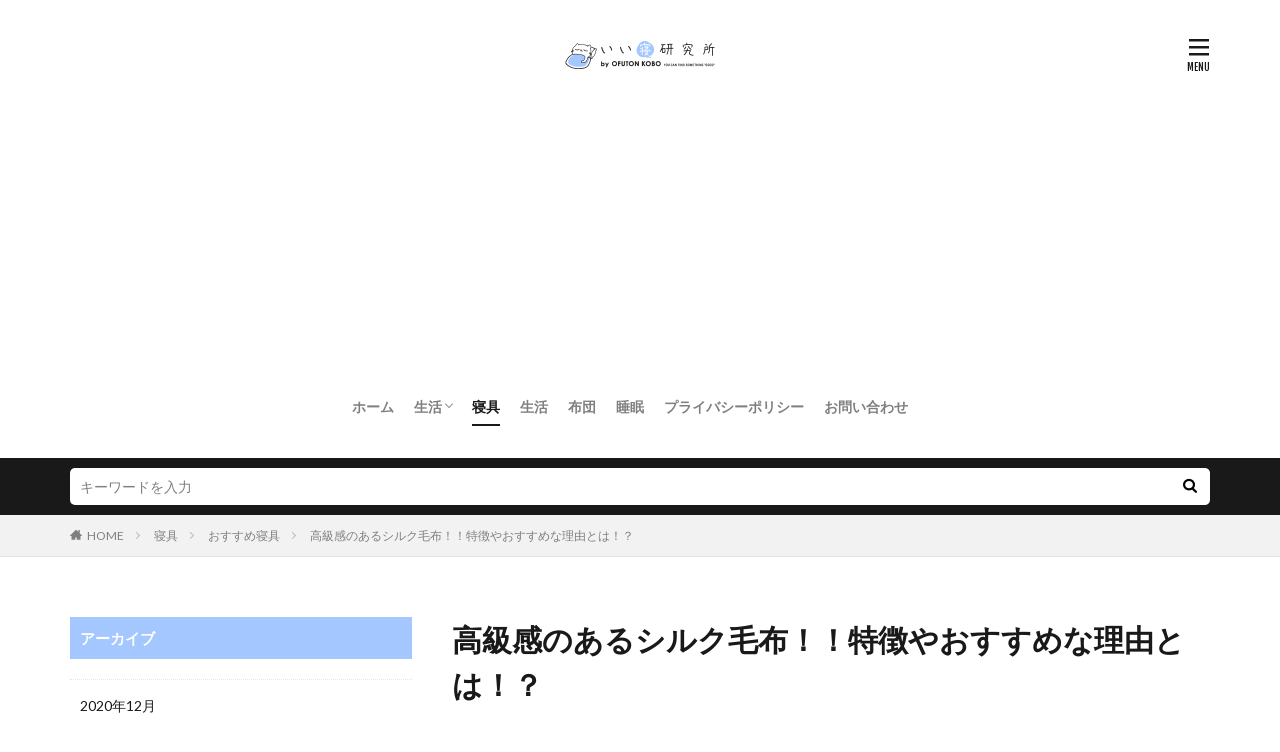

--- FILE ---
content_type: text/html; charset=UTF-8
request_url: https://iine-kenkyujo.com/ink0000051-post/
body_size: 13572
content:

<!DOCTYPE html>

<html lang="ja" prefix="og: http://ogp.me/ns#" class="t-html 
t-large ">

<head prefix="og: http://ogp.me/ns# fb: http://ogp.me/ns/fb# article: http://ogp.me/ns/article#">
<meta charset="UTF-8">
<title>高級感のあるシルク毛布！！特徴やおすすめな理由とは！？│いい寝研究所</title>
<meta name='robots' content='max-image-preview:large' />
<link rel='stylesheet' id='dashicons-css'  href='https://iine-kenkyujo.com/wp-includes/css/dashicons.min.css?ver=5.8.12' type='text/css' media='all' />
<link rel='stylesheet' id='thickbox-css'  href='https://iine-kenkyujo.com/wp-includes/js/thickbox/thickbox.css?ver=5.8.12' type='text/css' media='all' />
<link rel='stylesheet' id='wp-block-library-css'  href='https://iine-kenkyujo.com/wp-includes/css/dist/block-library/style.min.css?ver=5.8.12' type='text/css' media='all' />
<link rel='stylesheet' id='contact-form-7-css'  href='https://iine-kenkyujo.com/wp-content/plugins/contact-form-7/includes/css/styles.css?ver=5.5.6.1' type='text/css' media='all' />
<script src='https://iine-kenkyujo.com/wp-includes/js/jquery/jquery.min.js?ver=3.6.0' id='jquery-core-js'></script>
<script src='https://iine-kenkyujo.com/wp-includes/js/jquery/jquery-migrate.min.js?ver=3.3.2' id='jquery-migrate-js'></script>
<link rel="https://api.w.org/" href="https://iine-kenkyujo.com/wp-json/" /><link rel="alternate" type="application/json" href="https://iine-kenkyujo.com/wp-json/wp/v2/posts/750" /><link rel="alternate" type="application/json+oembed" href="https://iine-kenkyujo.com/wp-json/oembed/1.0/embed?url=https%3A%2F%2Fiine-kenkyujo.com%2Fink0000051-post%2F" />
<link rel="alternate" type="text/xml+oembed" href="https://iine-kenkyujo.com/wp-json/oembed/1.0/embed?url=https%3A%2F%2Fiine-kenkyujo.com%2Fink0000051-post%2F&#038;format=xml" />
<!--Adsens-->
<script async src="//pagead2.googlesyndication.com/pagead/js/adsbygoogle.js"></script>
<script>
  (adsbygoogle = window.adsbygoogle || []).push({
    google_ad_client: "ca-pub-7960402654763984",
    enable_page_level_ads: true
  });
</script>                <script>
                    var ajaxUrl = 'https://iine-kenkyujo.com/wp-admin/admin-ajax.php';
                </script>
        <link class="css-async" rel href="https://iine-kenkyujo.com/wp-content/themes/the-thor/css/icon.min.css">
<link class="css-async" rel href="https://fonts.googleapis.com/css?family=Lato:100,300,400,700,900">
<link class="css-async" rel href="https://fonts.googleapis.com/css?family=Fjalla+One">
<link rel="stylesheet" href="https://fonts.googleapis.com/css?family=Noto+Sans+JP:100,200,300,400,500,600,700,800,900">
<link rel="stylesheet" href="https://iine-kenkyujo.com/wp-content/themes/the-thor/style.min.css">
<link rel="stylesheet" href="https://iine-kenkyujo.com/wp-content/themes/the-thor-child/style-user.css?1633083044">
<link rel="canonical" href="https://iine-kenkyujo.com/ink0000051-post/" />
<script src="https://ajax.googleapis.com/ajax/libs/jquery/1.12.4/jquery.min.js"></script>
<meta http-equiv="X-UA-Compatible" content="IE=edge">
<meta name="viewport" content="width=device-width, initial-scale=1, viewport-fit=cover"/>
<script>
(function(i,s,o,g,r,a,m){i['GoogleAnalyticsObject']=r;i[r]=i[r]||function(){
(i[r].q=i[r].q||[]).push(arguments)},i[r].l=1*new Date();a=s.createElement(o),
m=s.getElementsByTagName(o)[0];a.async=1;a.src=g;m.parentNode.insertBefore(a,m)
})(window,document,'script','https://www.google-analytics.com/analytics.js','ga');

ga('create', 'UA-85999976-1', 'auto');
ga('send', 'pageview');
</script>
<style>
.widget.widget_nav_menu ul.menu{border-color: rgba(163,199,254,0.15);}.widget.widget_nav_menu ul.menu li{border-color: rgba(163,199,254,0.75);}.widget.widget_nav_menu ul.menu .sub-menu li{border-color: rgba(163,199,254,0.15);}.widget.widget_nav_menu ul.menu .sub-menu li .sub-menu li:first-child{border-color: rgba(163,199,254,0.15);}.widget.widget_nav_menu ul.menu li a:hover{background-color: rgba(163,199,254,0.75);}.widget.widget_nav_menu ul.menu .current-menu-item > a{background-color: rgba(163,199,254,0.75);}.widget.widget_nav_menu ul.menu li .sub-menu li a:before {color:#a3c7fe;}.widget.widget_nav_menu ul.menu li a{background-color:#a3c7fe;}.widget.widget_nav_menu ul.menu .sub-menu a:hover{color:#a3c7fe;}.widget.widget_nav_menu ul.menu .sub-menu .current-menu-item a{color:#a3c7fe;}.widget.widget_categories ul{border-color: rgba(163,199,254,0.15);}.widget.widget_categories ul li{border-color: rgba(163,199,254,0.75);}.widget.widget_categories ul .children li{border-color: rgba(163,199,254,0.15);}.widget.widget_categories ul .children li .children li:first-child{border-color: rgba(163,199,254,0.15);}.widget.widget_categories ul li a:hover{background-color: rgba(163,199,254,0.75);}.widget.widget_categories ul .current-menu-item > a{background-color: rgba(163,199,254,0.75);}.widget.widget_categories ul li .children li a:before {color:#a3c7fe;}.widget.widget_categories ul li a{background-color:#a3c7fe;}.widget.widget_categories ul .children a:hover{color:#a3c7fe;}.widget.widget_categories ul .children .current-menu-item a{color:#a3c7fe;}.widgetSearch__input:hover{border-color:#a3c7fe;}.widgetCatTitle{background-color:#a3c7fe;}.widgetCatTitle__inner{background-color:#a3c7fe;}.widgetSearch__submit:hover{background-color:#a3c7fe;}.widgetProfile__sns{background-color:#a3c7fe;}.widget.widget_calendar .calendar_wrap tbody a:hover{background-color:#a3c7fe;}.widget ul li a:hover{color:#a3c7fe;}.widget.widget_rss .rsswidget:hover{color:#a3c7fe;}.widget.widget_tag_cloud a:hover{background-color:#a3c7fe;}.widget select:hover{border-color:#a3c7fe;}.widgetSearch__checkLabel:hover:after{border-color:#a3c7fe;}.widgetSearch__check:checked .widgetSearch__checkLabel:before, .widgetSearch__check:checked + .widgetSearch__checkLabel:before{border-color:#a3c7fe;}.widgetTab__item.current{border-top-color:#a3c7fe;}.widgetTab__item:hover{border-top-color:#a3c7fe;}.searchHead__title{background-color:#a3c7fe;}.searchHead__submit:hover{color:#a3c7fe;}.menuBtn__close:hover{color:#a3c7fe;}.menuBtn__link:hover{color:#a3c7fe;}@media only screen and (min-width: 992px){.menuBtn__link {background-color:#a3c7fe;}}.t-headerCenter .menuBtn__link:hover{color:#a3c7fe;}.searchBtn__close:hover{color:#a3c7fe;}.searchBtn__link:hover{color:#a3c7fe;}.breadcrumb__item a:hover{color:#a3c7fe;}.pager__item{color:#a3c7fe;}.pager__item:hover, .pager__item-current{background-color:#a3c7fe; color:#fff;}.page-numbers{color:#a3c7fe;}.page-numbers:hover, .page-numbers.current{background-color:#a3c7fe; color:#fff;}.pagePager__item{color:#a3c7fe;}.pagePager__item:hover, .pagePager__item-current{background-color:#a3c7fe; color:#fff;}.heading a:hover{color:#a3c7fe;}.eyecatch__cat{background-color:#a3c7fe;}.the__category{background-color:#a3c7fe;}.dateList__item a:hover{color:#a3c7fe;}.controllerFooter__item:last-child{background-color:#a3c7fe;}.controllerFooter__close{background-color:#a3c7fe;}.bottomFooter__topBtn{background-color:#a3c7fe;}.mask-color{background-color:#a3c7fe;}.mask-colorgray{background-color:#a3c7fe;}.pickup3__item{background-color:#a3c7fe;}.categoryBox__title{color:#a3c7fe;}.comments__list .comment-meta{background-color:#a3c7fe;}.comment-respond .submit{background-color:#a3c7fe;}.prevNext__pop{background-color:#a3c7fe;}.swiper-pagination-bullet-active{background-color:#a3c7fe;}.swiper-slider .swiper-button-next, .swiper-slider .swiper-container-rtl .swiper-button-prev, .swiper-slider .swiper-button-prev, .swiper-slider .swiper-container-rtl .swiper-button-next	{background-color:#a3c7fe;}.snsFooter{background-color:#a3c7fe}.widget-main .heading.heading-widget{background-color:#a3c7fe}.widget-main .heading.heading-widgetsimple{background-color:#a3c7fe}.widget-main .heading.heading-widgetsimplewide{background-color:#a3c7fe}.widget-main .heading.heading-widgetwide{background-color:#a3c7fe}.widget-main .heading.heading-widgetbottom:before{border-color:#a3c7fe}.widget-main .heading.heading-widgetborder{border-color:#a3c7fe}.widget-main .heading.heading-widgetborder::before,.widget-main .heading.heading-widgetborder::after{background-color:#a3c7fe}.widget-side .heading.heading-widget{background-color:#a3c7fe}.widget-side .heading.heading-widgetsimple{background-color:#a3c7fe}.widget-side .heading.heading-widgetsimplewide{background-color:#a3c7fe}.widget-side .heading.heading-widgetwide{background-color:#a3c7fe}.widget-side .heading.heading-widgetbottom:before{border-color:#a3c7fe}.widget-side .heading.heading-widgetborder{border-color:#a3c7fe}.widget-side .heading.heading-widgetborder::before,.widget-side .heading.heading-widgetborder::after{background-color:#a3c7fe}.widget-foot .heading.heading-widget{background-color:#a3c7fe}.widget-foot .heading.heading-widgetsimple{background-color:#a3c7fe}.widget-foot .heading.heading-widgetsimplewide{background-color:#a3c7fe}.widget-foot .heading.heading-widgetwide{background-color:#a3c7fe}.widget-foot .heading.heading-widgetbottom:before{border-color:#a3c7fe}.widget-foot .heading.heading-widgetborder{border-color:#a3c7fe}.widget-foot .heading.heading-widgetborder::before,.widget-foot .heading.heading-widgetborder::after{background-color:#a3c7fe}.widget-menu .heading.heading-widget{background-color:#a3c7fe}.widget-menu .heading.heading-widgetsimple{background-color:#a3c7fe}.widget-menu .heading.heading-widgetsimplewide{background-color:#a3c7fe}.widget-menu .heading.heading-widgetwide{background-color:#a3c7fe}.widget-menu .heading.heading-widgetbottom:before{border-color:#a3c7fe}.widget-menu .heading.heading-widgetborder{border-color:#a3c7fe}.widget-menu .heading.heading-widgetborder::before,.widget-menu .heading.heading-widgetborder::after{background-color:#a3c7fe}.still{height: 400px;}@media only screen and (min-width: 768px){.still {height: 500px;}}.rankingBox__bg{background-color:#a3c7fe}.the__ribbon{background-color:#fde84f}.the__ribbon:after{border-left-color:#fde84f; border-right-color:#fde84f}.content .afTagBox__btnDetail{background-color:#a3c7fe;}.widget .widgetAfTag__btnDetail{background-color:#a3c7fe;}.content .afTagBox__btnAf{background-color:#a3c7fe;}.widget .widgetAfTag__btnAf{background-color:#a3c7fe;}.content a{color:#a3c7fe;}.phrase a{color:#a3c7fe;}.content .sitemap li a:hover{color:#a3c7fe;}.content h2 a:hover,.content h3 a:hover,.content h4 a:hover,.content h5 a:hover{color:#a3c7fe;}.content ul.menu li a:hover{color:#a3c7fe;}.content .es-LiconBox:before{background-color:#a83f3f;}.content .es-LiconCircle:before{background-color:#a83f3f;}.content .es-BTiconBox:before{background-color:#a83f3f;}.content .es-BTiconCircle:before{background-color:#a83f3f;}.content .es-BiconObi{border-color:#a83f3f;}.content .es-BiconCorner:before{background-color:#a83f3f;}.content .es-BiconCircle:before{background-color:#a83f3f;}.content .es-BmarkHatena::before{background-color:#005293;}.content .es-BmarkExcl::before{background-color:#b60105;}.content .es-BmarkQ::before{background-color:#005293;}.content .es-BmarkQ::after{border-top-color:#005293;}.content .es-BmarkA::before{color:#b60105;}.content .es-BsubTradi::before{color:#ffffff;background-color:#b60105;border-color:#b60105;}.btn__link-primary{color:#ffffff; background-color:#3f3f3f;}.content .btn__link-primary{color:#ffffff; background-color:#3f3f3f;}.searchBtn__contentInner .btn__link-search{color:#ffffff; background-color:#3f3f3f;}.btn__link-secondary{color:#ffffff; background-color:#3f3f3f;}.content .btn__link-secondary{color:#ffffff; background-color:#3f3f3f;}.btn__link-search{color:#ffffff; background-color:#3f3f3f;}.btn__link-normal{color:#3f3f3f;}.content .btn__link-normal{color:#3f3f3f;}.btn__link-normal:hover{background-color:#3f3f3f;}.content .btn__link-normal:hover{background-color:#3f3f3f;}.comments__list .comment-reply-link{color:#3f3f3f;}.comments__list .comment-reply-link:hover{background-color:#3f3f3f;}@media only screen and (min-width: 992px){.subNavi__link-pickup{color:#3f3f3f;}}@media only screen and (min-width: 992px){.subNavi__link-pickup:hover{background-color:#3f3f3f;}}.partsH2-21 h2{color:#000000; background-color:#a3c7fe;}.partsH3-11 h3{color:#a3c7fe; border-color:#a3c7fe;}.content h4{color:#191919}.content h5{color:#191919}.content ul > li::before{color:#a83f3f;}.content ul{color:#191919;}.content ol > li::before{color:#a83f3f; border-color:#a83f3f;}.content ol > li > ol > li::before{background-color:#a83f3f; border-color:#a83f3f;}.content ol > li > ol > li > ol > li::before{color:#a83f3f; border-color:#a83f3f;}.content ol{color:#191919;}.content .balloon .balloon__text{color:#191919; background-color:#f2f2f2;}.content .balloon .balloon__text-left:before{border-left-color:#f2f2f2;}.content .balloon .balloon__text-right:before{border-right-color:#f2f2f2;}.content .balloon-boder .balloon__text{color:#191919; background-color:#ffffff;  border-color:#d8d8d8;}.content .balloon-boder .balloon__text-left:before{border-left-color:#d8d8d8;}.content .balloon-boder .balloon__text-left:after{border-left-color:#ffffff;}.content .balloon-boder .balloon__text-right:before{border-right-color:#d8d8d8;}.content .balloon-boder .balloon__text-right:after{border-right-color:#ffffff;}.content blockquote{color:#191919; background-color:#f2f2f2;}.content blockquote::before{color:#d8d8d8;}.content table{color:#191919; border-top-color:#E5E5E5; border-left-color:#E5E5E5;}.content table th{background:#7f7f7f; color:#ffffff; ;border-right-color:#E5E5E5; border-bottom-color:#E5E5E5;}.content table td{background:#ffffff; ;border-right-color:#E5E5E5; border-bottom-color:#E5E5E5;}.content table tr:nth-child(odd) td{background-color:#f2f2f2;}
</style>
<link rel="icon" href="https://iine-kenkyujo.com/wp-content/uploads/2021/10/apple-touch-icon-precomposed.jpg" sizes="32x32" />
<link rel="icon" href="https://iine-kenkyujo.com/wp-content/uploads/2021/10/apple-touch-icon-precomposed.jpg" sizes="192x192" />
<link rel="apple-touch-icon" href="https://iine-kenkyujo.com/wp-content/uploads/2021/10/apple-touch-icon-precomposed.jpg" />
<meta name="msapplication-TileImage" content="https://iine-kenkyujo.com/wp-content/uploads/2021/10/apple-touch-icon-precomposed.jpg" />
<meta property="og:site_name" content="いい寝研究所" />
<meta property="og:type" content="article" />
<meta property="og:title" content="高級感のあるシルク毛布！！特徴やおすすめな理由とは！？" />
<meta property="og:description" content="毛布の素材の中でも特に人気が高いのが、シルク製の毛布です。やはり、繊維の女王という異名を持つ絹だけあって、光沢、肌触りは相当のもの。
もちろん高級素材だけあって値段は高めですが、高級感のある毛布をお探しなら、選択肢に含めても良いでしょう。" />
<meta property="og:url" content="https://iine-kenkyujo.com/ink0000051-post/" />
<meta property="og:image" content="https://iine-kenkyujo.com/wp-content/uploads/2016/10/ink0000051-1.jpg" />
<meta name="twitter:card" content="summary" />


</head>
<body data-rsssl=1 class=" t-logoSp40 t-logoPc50 t-naviNoneSp t-headerCenter" id="top">
    <header class="l-header"> <div class="container container-header"><p class="siteTitle"><a class="siteTitle__link" href="https://iine-kenkyujo.com"><img class="siteTitle__logo" src="https://iine-kenkyujo.com/wp-content/uploads/2020/03/iine_logo.png" alt="いい寝研究所" width="300" height="100" >  </a></p><nav class="globalNavi u-none-sp"><div class="globalNavi__inner"><ul class="globalNavi__list"><li id="menu-item-4443" class="menu-item menu-item-type-custom menu-item-object-custom menu-item-home menu-item-4443"><a href="https://iine-kenkyujo.com/">ホーム</a></li><li id="menu-item-12078" class="menu-item menu-item-type-taxonomy menu-item-object-category menu-item-has-children menu-item-12078"><a href="https://iine-kenkyujo.com/category/life/">生活</a><ul class="sub-menu"><li id="menu-item-12079" class="menu-item menu-item-type-taxonomy menu-item-object-category menu-item-12079"><a href="https://iine-kenkyujo.com/category/life/interior-and-furniture/">インテリア・家具</a></li><li id="menu-item-12080" class="menu-item menu-item-type-taxonomy menu-item-object-category menu-item-12080"><a href="https://iine-kenkyujo.com/category/life/living/">暮らし</a></li><li id="menu-item-12081" class="menu-item menu-item-type-taxonomy menu-item-object-category menu-item-12081"><a href="https://iine-kenkyujo.com/category/life/illumination/">照明</a></li><li id="menu-item-12082" class="menu-item menu-item-type-taxonomy menu-item-object-category menu-item-12082"><a href="https://iine-kenkyujo.com/category/life/kitchen/">キッチン</a></li></ul></li><li id="menu-item-4445" class="menu-item menu-item-type-taxonomy menu-item-object-category current-post-ancestor current-menu-parent current-post-parent menu-item-4445"><a href="https://iine-kenkyujo.com/category/bed-clothes/">寝具</a></li><li id="menu-item-4446" class="menu-item menu-item-type-taxonomy menu-item-object-category menu-item-4446"><a href="https://iine-kenkyujo.com/category/life/">生活</a></li><li id="menu-item-4447" class="menu-item menu-item-type-taxonomy menu-item-object-category menu-item-4447"><a href="https://iine-kenkyujo.com/category/futon/">布団</a></li><li id="menu-item-4448" class="menu-item menu-item-type-taxonomy menu-item-object-category menu-item-4448"><a href="https://iine-kenkyujo.com/category/sleep/">睡眠</a></li><li id="menu-item-12111" class="menu-item menu-item-type-post_type menu-item-object-page menu-item-12111"><a href="https://iine-kenkyujo.com/privacy-policy/">プライバシーポリシー</a></li><li id="menu-item-12112" class="menu-item menu-item-type-post_type menu-item-object-page menu-item-12112"><a href="https://iine-kenkyujo.com/contactus/">お問い合わせ</a></li></ul></div></nav><nav class="subNavi"> </nav><div class="menuBtn ">  <input class="menuBtn__checkbox" id="menuBtn-checkbox" type="checkbox">  <label class="menuBtn__link menuBtn__link-text icon-menu" for="menuBtn-checkbox"></label>  <label class="menuBtn__unshown" for="menuBtn-checkbox"></label>  <div class="menuBtn__content"> <div class="menuBtn__scroll"><label class="menuBtn__close" for="menuBtn-checkbox"><i class="icon-close"></i>CLOSE</label><div class="menuBtn__contentInner"><aside class="widget widget-menu widget_nav_menu"><div class="menu-%e3%83%95%e3%83%83%e3%82%bf%e3%83%bc%e3%83%a1%e3%83%8b%e3%83%a5%e3%83%bc-container"><ul id="menu-%e3%83%95%e3%83%83%e3%82%bf%e3%83%bc%e3%83%a1%e3%83%8b%e3%83%a5%e3%83%bc" class="menu"><li id="menu-item-12084" class="menu-item menu-item-type-custom menu-item-object-custom menu-item-home menu-item-12084"><a href="https://iine-kenkyujo.com/">ホーム</a></li><li id="menu-item-12087" class="menu-item menu-item-type-taxonomy menu-item-object-category menu-item-has-children menu-item-12087"><a href="https://iine-kenkyujo.com/category/life/">生活</a><ul class="sub-menu"><li id="menu-item-12088" class="menu-item menu-item-type-taxonomy menu-item-object-category menu-item-12088"><a href="https://iine-kenkyujo.com/category/life/interior-and-furniture/">インテリア・家具</a></li><li id="menu-item-12089" class="menu-item menu-item-type-taxonomy menu-item-object-category menu-item-12089"><a href="https://iine-kenkyujo.com/category/life/living/">暮らし</a></li><li id="menu-item-12090" class="menu-item menu-item-type-taxonomy menu-item-object-category menu-item-12090"><a href="https://iine-kenkyujo.com/category/life/illumination/">照明</a></li><li id="menu-item-12091" class="menu-item menu-item-type-taxonomy menu-item-object-category menu-item-12091"><a href="https://iine-kenkyujo.com/category/life/kitchen/">キッチン</a></li></ul></li><li id="menu-item-12092" class="menu-item menu-item-type-taxonomy menu-item-object-category current-post-ancestor current-menu-parent current-post-parent menu-item-12092"><a href="https://iine-kenkyujo.com/category/bed-clothes/">寝具</a></li><li id="menu-item-12093" class="menu-item menu-item-type-taxonomy menu-item-object-category menu-item-12093"><a href="https://iine-kenkyujo.com/category/futon/">布団</a></li><li id="menu-item-12094" class="menu-item menu-item-type-taxonomy menu-item-object-category menu-item-12094"><a href="https://iine-kenkyujo.com/category/sleep/">睡眠</a></li><li id="menu-item-12085" class="menu-item menu-item-type-post_type menu-item-object-page menu-item-12085"><a href="https://iine-kenkyujo.com/contactus/">お問い合わせ</a></li><li id="menu-item-12086" class="menu-item menu-item-type-post_type menu-item-object-page menu-item-12086"><a href="https://iine-kenkyujo.com/privacy-policy/">プライバシーポリシー</a></li></ul></div></aside></div> </div>  </div></div> </div>  </header>      <div class="l-headerBottom"> <div class="searchHead"><div class="container container-searchHead"><div class="searchHead__search searchHead__search-100"><form class="searchHead__form" method="get" target="_top" action="https://iine-kenkyujo.com/"><input class="searchHead__input" type="text" maxlength="50" name="s" placeholder="キーワードを入力" value=""><button class="searchHead__submit icon-search" type="submit" value="search"></button> </form></div></div></div>  </div>   <div class="wider"> <div class="breadcrumb"><ul class="breadcrumb__list container"><li class="breadcrumb__item icon-home"><a href="https://iine-kenkyujo.com">HOME</a></li><li class="breadcrumb__item"><a href="https://iine-kenkyujo.com/category/bed-clothes/">寝具</a></li><li class="breadcrumb__item"><a href="https://iine-kenkyujo.com/category/bed-clothes/recommended_bedclothes/">おすすめ寝具</a></li><li class="breadcrumb__item breadcrumb__item-current"><a href="https://iine-kenkyujo.com/ink0000051-post/">高級感のあるシルク毛布！！特徴やおすすめな理由とは！？</a></li></ul></div>  </div>    <div class="l-wrapper">   <main class="l-main l-main-right"><div class="dividerBottom">  <h1 class="heading heading-primary">高級感のあるシルク毛布！！特徴やおすすめな理由とは！？</h1>  <ul class="dateList dateList-main"> <li class="dateList__item icon-clock">2016年11月5日</li>  <li class="dateList__item icon-update">2019年5月28日</li> <li class="dateList__item icon-folder"><a href="https://iine-kenkyujo.com/category/bed-clothes/recommended_bedclothes/" rel="category tag">おすすめ寝具</a>, <a href="https://iine-kenkyujo.com/category/bed-clothes/" rel="category tag">寝具</a></li></ul> <div class="eyecatch eyecatch-main">  <span class="eyecatch__link"> <img width="640" height="427" src="https://iine-kenkyujo.com/wp-content/uploads/2016/10/ink0000051-1.jpg" class="attachment-icatch768 size-icatch768 wp-post-image" alt="" />  </span>  </div>  <div class="postContents"> <section class="content partsH2-21 partsH3-11"><p>毛布の素材の中でも特に人気が高いのが、シルク製の毛布です。やはり、繊維の女王という異名を持つ絹だけあって、光沢、肌触りは相当のもの。<br />もちろん高級素材だけあって値段は高めですが、高級感のある毛布をお探しなら、選択肢に含めても良いでしょう。<br />今回はシルク毛布の特徴を調べてみました。ぜひ布団選びの参考にしてみてください。</p><div class="outline"><span class="outline__title">目次</span><input class="outline__toggle" id="outline__toggle" type="checkbox" checked><label class="outline__switch" for="outline__toggle"></label><ul class="outline__list outline__list-2"><li class="outline__item"><a class="outline__link" href="#outline_1__1"><span class="outline__number">1</span> シルク毛布がおすすめな理由</a></li><li class="outline__item"><a class="outline__link" href="#outline_1__2"><span class="outline__number">2</span> シルク毛布のメリット、デメリット</a></li><li class="outline__item"><a class="outline__link" href="#outline_1__3"><span class="outline__number">3</span> シルク毛布はアレルギーや花粉症にも効果的</a></li><li class="outline__item"><a class="outline__link" href="#outline_1__4"><span class="outline__number">4</span> シルク毛布を選ぶ際の注意点</a></li><li class="outline__item"><a class="outline__link" href="#outline_1__5"><span class="outline__number">5</span> シルク毛布のお手入れ方法、洗い方</a></li><li class="outline__item"><a class="outline__link" href="#outline_1__6"><span class="outline__number">6</span> 敏感肌タイプにもオススメなシルク毛布！</a></li><li class="outline__item"><a class="outline__link" href="#outline_1__7"><span class="outline__number">7</span> シルク毛布は素材がいい</a></li></ul></div><h2 id="outline_1__1">シルク毛布がおすすめな理由</h2><p>寝る時に体にかけるものは季節によって変えていると思いますが、変えずに済む方法が１つあります。</p><p>それはシルクの毛布を使うことです。<br />なんとシルクの毛布はオールシーズン使えるのです。<br />毛布というと冬に使うものという感じがしますが、夏など汗を沢山かく季節にもとても良いです。</p><p>シルクはお布団などに多用される綿と比較すると、1.5倍の吸湿性を持っています。<br />寝汗をしっかりと吸収してくれるのでお布団に湿気を溜めにくくし、快適な睡眠を取ることができます。<br />アレルギーという観点からもシルクは優れているのです。</p><p>シルクは蚕の吐く糸です。<br />蚕は３本の糸を吐き、2本がフィブロンで1本はセシリンといいます。</p><p>フィブロンの成分の90％がアミノ酸であり、これは人肌に近い18種類のアミノ酸で構成されています。<br />更にセシリンの成分も30％がアミノ酸で、このアミノ酸は肌に必要な天然の保湿因子と良く似ているのです。<br />シルクは羽毛と違い、ダニが付きにくいというのもアレルギー対策となっています。</p><p>シルクはその保湿成分はとても素晴らしく、毛布だけではなく衣類や化粧品にも利用されているほどなのです。</p><h2 id="outline_1__2">シルク毛布のメリット、デメリット</h2><p>シルク毛布の良い点、悪い点を簡単にまとめておきます。</p><p>まずは良い部分ですが、まず保湿性です。<br />これは前項でご説明したのでここでは省きます。</p><p>毛布なので保温性も重要となりますが、これもとても優れています。<br />フィブロインという繊維はとても細いので、繊維と繊維の間に多くの空気を含むことができます。</p><p>それらの空気は層となって断熱材となるので、保温性が高いというわけです。<br />さらに通気性も高いので、熱のこもり方が嫌な感じではないというのも良い点です。</p><p>悪い点を挙げますと、シルクは長持ちしないということでしょう。<br />シルクは基本的に水に弱く、洗ってしまうとシルクの艶やかさが失われてしまうのです。<br />クリーニングに出したとしても、家庭で洗うよりはマシという程度でしかありません。<br />ダメになったら新しく買えば良い話なのですが、シルクは高いです。</p><p>シルク100％だと2万円以上する製品がほとんどなので、あまり頻繁に買い変えられるようなものではないでしょう。</p><p>以上がシルクの良い点と悪い点です。</p><h2 id="outline_1__3">シルク毛布はアレルギーや花粉症にも効果的</h2><p>喘息持ちの方や鼻炎の方にこそ、シルク毛布を強くオススメしたいです。</p><p>通常のお布団に埃などのアレルゲン物質が付くのは、静電気によって付いているのです。<br />そのため、寝返りをうったときなどにこのアレルゲン物質が飛散し、寝ている間にアレルゲン物質を吸ってしまうのです。</p><p>しかし、シルクの毛布ならそれが起こりにくいです。<br />シルクはそもそも静電気が起こりにくい素材なので、アレルゲンとなる埃などの吸着を防ぐことができるのです。<br />同じ理由から花粉もまとわりつかせないので、花粉症対策にもなります。</p><p>なりより寝具に発生する恐ろしいアレルゲン物質といえばカビですね。<br />カビは菌の塊なので、埃や花粉よりも重い病気を引き起こします。</p><p>触るだけでも炎症を起こし、吸ってしまった場合は肺を悪くする可能性もあります。<br />寝具は汗を沢山吸うのでカビが発生しやすいのですが、しかしシルクはこのカビに強いのです。</p><p>通常の掛け布団よりはるかにアレルギー対策ができているといえるでしょう。</p><h2 id="outline_1__4">シルク毛布を選ぶ際の注意点</h2><p>シルクはとても良い素材です。</p><p>ネット通販でシルク毛布を探そうと思った方もいることでしょう。<br />しかしネット通販でシルク毛布を探してみると、安値で売られている製品が多く見つかります。</p><p>通常ですとシルクは高級品なので値段もそれなりにします。</p><p>しかし、安価で販売されているそのシルク毛布はシルク100％ではなく、一部にしか絹が用いられてるシルク毛布の可能性が非常に高いのです。</p><p>商品詳細に素材混合率が書いてあるはずなので、商品名がシルク毛布だとしてもきちんと表記をチェックしましょう。</p><p>もう一点注意するべきことがあります。<br />それは毛布の厚さです。</p><p>シルクという素材自体の保温力、保湿力は高いですが、やはり厚さがなければ暖かくはありません。<br />厚さの表記もあると思いますが、数字だけではあまり厚さはイメージしにくいと思うので、商品の写真も良く見ましょう。</p><p>ネット通販では色んなアングルから撮った商品の写真が複数載っているのが普通ですから、写真があまり載ってない商品ページは避けた方が良いでしょう。</p><h2 id="outline_1__5">シルク毛布のお手入れ方法、洗い方</h2><p>シルク毛布は水に弱いのですが、汗を沢山吸ってくれるので洗濯しないわけにはいきませんね。<br />そこでシルク毛布を洗う場合はどのように洗えばよいのか、シルクの特徴と共にご紹介します。</p><p>シルク毛布はアミノ酸9割から成っている素材です。<br />これは人の肌と同じような割合です。</p><p>肌に強力な洗剤を使うと荒れてしまうのと同じく、シルクも強い洗剤を使って洗うとゴワゴワに荒れてしまいます。</p><p>負担がかかることは。同様に、強くこすっても荒れてしまいます。<br />シルク毛布が洗濯機にいれるとゴワゴワになるのは、洗剤によるダメージと水による摩擦が原因と考えられます。</p><p>こう見るとシルクが天日干しをしてはいけない理由も見えてきますね。<br />肌は太陽による紫外線を受けるとメラニン色素が増え、シミや皺の原因となります。</p><p>シルクも天日干しすると黄色く変色するのです。<br />以上のことを留意して洗いましょう。</p><p>洗い方としては、まず30度のぬるま湯を用意します。<br />お洒落着洗い用の中性洗剤を洗剤を使って、やさしく手洗いします。<br />洗ったらぬるま湯につけて洗剤を落としてください。</p><h2 id="outline_1__6">敏感肌タイプにもオススメなシルク毛布！</h2><p>毛布にも向き不向きがあります。<br />化学繊維系、純毛系の毛布は敏感肌の人にはチクチク感がして肌が荒れたりする場合があります。<br />静電気で埃が吸いつきやすいので、アレルギー体質の人には向かない素材です。</p><p>敏感肌の人はやはり綿毛布とシルク毛布を使うといいでしょう。<br />シルク毛布は沢山説明したので、この項では綿について少しだけ説明します。</p><p>綿毛布は繊維の先が丸くなっているので、化学繊維系や純毛系で感じたチクチク感はありません。</p><p>シルクと同じく静電気も起こりにくいので、ダニや埃によるアレルギーの心配もありません。<br />最もシルクと違う点は、気軽に洗濯ができるということです。</p><p>そのため長く使うことができ、薄く軽いので一年中通して使用できます。<br />吸湿性が非常に優れていて、洗濯もできるというのはとてもありがたいですね。</p><p>その分こまめに乾燥もさせないといけないのですが、軽く薄いので通気性もいいのですぐ乾燥できます。<br />そのため、こまめな乾燥が必要というのは、そこまで大きなデメリットとは言えないでしょう。</p><h2 id="outline_1__7">シルク毛布は素材がいい</h2><p>シルクはその優しさゆえに、とてもデリケートな素材で、お手入れも大変です。</p><p>しかし、赤ちゃんからお年寄りまで幅広く安全に使用でき、女性に嬉しい効果も期待できて保湿効果も抜群なシルク毛布、まずはご自分で使ってみてください。</p><p>その効果が分かれば、きっと誰かにおすすめしたくなりますよ。</p> </section></div>    <ul class="prevNext"><li class="prevNext__item prevNext__item-prev"><div class="eyecatch"><div class="prevNext__pop">前の記事に戻る</div><a class="eyecatch__link" href="https://iine-kenkyujo.com/ink0000049-post/"><img src="https://iine-kenkyujo.com/wp-content/uploads/2016/10/ink0000049-1.jpg" alt="赤ちゃんのお布団にカビが！！安全な取り方と対処法は？" width="375" height="250" ><div class="prevNext__title"><h3 class="heading heading-secondary">赤ちゃんのお布団にカビが！！安全な取り方と対処法は？</h3></div></a></div></li><li class="prevNext__item prevNext__item-next"><div class="eyecatch"><div class="prevNext__pop">次の記事を読む</div><a class="eyecatch__link" href="https://iine-kenkyujo.com/ink0000052-post/"><img src="https://iine-kenkyujo.com/wp-content/uploads/2016/10/ink0000052-1.jpg" alt="マットレスの掃除してますか？お手入れ方法をご紹介します！" width="375" height="562" ><div class="prevNext__title"><h3 class="heading heading-secondary">マットレスの掃除してますか？お手入れ方法をご紹介します！</h3></div></a></div></li></ul>  </div> </main> <div class="l-sidebar">  <aside class="widget widget-side  widget_archive"><h2 class="heading heading-widgetsimple">アーカイブ</h2><ul><li><a href='https://iine-kenkyujo.com/2020/12/'>2020年12月</a></li><li><a href='https://iine-kenkyujo.com/2020/11/'>2020年11月</a></li><li><a href='https://iine-kenkyujo.com/2020/10/'>2020年10月</a></li><li><a href='https://iine-kenkyujo.com/2020/09/'>2020年9月</a></li><li><a href='https://iine-kenkyujo.com/2020/08/'>2020年8月</a></li><li><a href='https://iine-kenkyujo.com/2020/07/'>2020年7月</a></li><li><a href='https://iine-kenkyujo.com/2020/06/'>2020年6月</a></li><li><a href='https://iine-kenkyujo.com/2020/05/'>2020年5月</a></li><li><a href='https://iine-kenkyujo.com/2020/04/'>2020年4月</a></li><li><a href='https://iine-kenkyujo.com/2020/03/'>2020年3月</a></li><li><a href='https://iine-kenkyujo.com/2020/02/'>2020年2月</a></li><li><a href='https://iine-kenkyujo.com/2020/01/'>2020年1月</a></li><li><a href='https://iine-kenkyujo.com/2019/12/'>2019年12月</a></li><li><a href='https://iine-kenkyujo.com/2019/11/'>2019年11月</a></li><li><a href='https://iine-kenkyujo.com/2019/10/'>2019年10月</a></li><li><a href='https://iine-kenkyujo.com/2019/09/'>2019年9月</a></li><li><a href='https://iine-kenkyujo.com/2019/08/'>2019年8月</a></li><li><a href='https://iine-kenkyujo.com/2019/07/'>2019年7月</a></li><li><a href='https://iine-kenkyujo.com/2019/06/'>2019年6月</a></li><li><a href='https://iine-kenkyujo.com/2019/05/'>2019年5月</a></li><li><a href='https://iine-kenkyujo.com/2019/04/'>2019年4月</a></li><li><a href='https://iine-kenkyujo.com/2019/03/'>2019年3月</a></li><li><a href='https://iine-kenkyujo.com/2019/02/'>2019年2月</a></li><li><a href='https://iine-kenkyujo.com/2019/01/'>2019年1月</a></li><li><a href='https://iine-kenkyujo.com/2018/12/'>2018年12月</a></li><li><a href='https://iine-kenkyujo.com/2018/11/'>2018年11月</a></li><li><a href='https://iine-kenkyujo.com/2018/10/'>2018年10月</a></li><li><a href='https://iine-kenkyujo.com/2018/09/'>2018年9月</a></li><li><a href='https://iine-kenkyujo.com/2018/08/'>2018年8月</a></li><li><a href='https://iine-kenkyujo.com/2018/07/'>2018年7月</a></li><li><a href='https://iine-kenkyujo.com/2018/06/'>2018年6月</a></li><li><a href='https://iine-kenkyujo.com/2018/05/'>2018年5月</a></li><li><a href='https://iine-kenkyujo.com/2018/04/'>2018年4月</a></li><li><a href='https://iine-kenkyujo.com/2018/03/'>2018年3月</a></li><li><a href='https://iine-kenkyujo.com/2018/02/'>2018年2月</a></li><li><a href='https://iine-kenkyujo.com/2018/01/'>2018年1月</a></li><li><a href='https://iine-kenkyujo.com/2017/12/'>2017年12月</a></li><li><a href='https://iine-kenkyujo.com/2017/11/'>2017年11月</a></li><li><a href='https://iine-kenkyujo.com/2017/10/'>2017年10月</a></li><li><a href='https://iine-kenkyujo.com/2017/09/'>2017年9月</a></li><li><a href='https://iine-kenkyujo.com/2017/04/'>2017年4月</a></li><li><a href='https://iine-kenkyujo.com/2017/03/'>2017年3月</a></li><li><a href='https://iine-kenkyujo.com/2017/02/'>2017年2月</a></li><li><a href='https://iine-kenkyujo.com/2017/01/'>2017年1月</a></li><li><a href='https://iine-kenkyujo.com/2016/12/'>2016年12月</a></li><li><a href='https://iine-kenkyujo.com/2016/11/'>2016年11月</a></li><li><a href='https://iine-kenkyujo.com/2016/10/'>2016年10月</a></li></ul></aside><aside class="widget widget-side  widget_categories"><h2 class="heading heading-widgetsimple">カテゴリー</h2><ul><li class="cat-item cat-item-55"><a href="https://iine-kenkyujo.com/category/life/interior-and-furniture/">インテリア・家具</a></li><li class="cat-item cat-item-54"><a href="https://iine-kenkyujo.com/category/life/air-conditioner/">エアコン</a></li><li class="cat-item cat-item-29"><a href="https://iine-kenkyujo.com/category/bed-clothes/recommended_bedclothes/">おすすめ寝具</a></li><li class="cat-item cat-item-53"><a href="https://iine-kenkyujo.com/category/life/curtain/">カーテン</a></li><li class="cat-item cat-item-52"><a href="https://iine-kenkyujo.com/category/life/carpet/">カーペット</a></li><li class="cat-item cat-item-61"><a href="https://iine-kenkyujo.com/category/%e3%82%ab%e3%83%90%e3%83%bc/">カバー</a></li><li class="cat-item cat-item-28"><a href="https://iine-kenkyujo.com/category/bed-clothes/mold-measures/">カビ対策</a></li><li class="cat-item cat-item-51"><a href="https://iine-kenkyujo.com/category/life/kitchen/">キッチン</a></li><li class="cat-item cat-item-56"><a href="https://iine-kenkyujo.com/category/life/kotatsu/">こたつ</a></li><li class="cat-item cat-item-50"><a href="https://iine-kenkyujo.com/category/life/outlet/">コンセント</a></li><li class="cat-item cat-item-27"><a href="https://iine-kenkyujo.com/category/bed-clothes/sheet-and-sheet/">シーツ・シート</a></li><li class="cat-item cat-item-26"><a href="https://iine-kenkyujo.com/category/bed-clothes/tick-%e2%80%8b%e2%80%8bcontrol/">ダニ対策</a></li><li class="cat-item cat-item-49"><a href="https://iine-kenkyujo.com/category/life/tv/">テレビ</a></li><li class="cat-item cat-item-48"><a href="https://iine-kenkyujo.com/category/life/toilet/">トイレ</a></li><li class="cat-item cat-item-10"><a href="https://iine-kenkyujo.com/category/bed/">ベッド</a></li><li class="cat-item cat-item-14"><a href="https://iine-kenkyujo.com/category/bed/bed-and-mattresses_recommended/">ベッド・マットレスのおすすめ</a></li><li class="cat-item cat-item-18"><a href="https://iine-kenkyujo.com/category/bed/bed_layout/">ベッドのレイアウト</a></li><li class="cat-item cat-item-17"><a href="https://iine-kenkyujo.com/category/bed/bed_knowledge/">ベッドの知識</a></li><li class="cat-item cat-item-16"><a href="https://iine-kenkyujo.com/category/bed/bedpad/">ベッドパッド</a></li><li class="cat-item cat-item-15"><a href="https://iine-kenkyujo.com/category/bed/bedframe/">ベッドフレーム</a></li><li class="cat-item cat-item-13"><a href="https://iine-kenkyujo.com/category/bed/bed-storage/">ベッド収納</a></li><li class="cat-item cat-item-25"><a href="https://iine-kenkyujo.com/category/bed-clothes/pet-bedding/">ペット用寝具</a></li><li class="cat-item cat-item-12"><a href="https://iine-kenkyujo.com/category/bed/babybed/">ベビーベッド</a></li><li class="cat-item cat-item-11"><a href="https://iine-kenkyujo.com/category/bed/mattress/">マットレス</a></li><li class="cat-item cat-item-24"><a href="https://iine-kenkyujo.com/category/bed-clothes/convenient-item/">便利アイテム</a></li><li class="cat-item cat-item-47"><a href="https://iine-kenkyujo.com/category/life/refrigerator/">冷蔵庫</a></li><li class="cat-item cat-item-39"><a href="https://iine-kenkyujo.com/category/futon/childrens-futon/">子供用布団</a></li><li class="cat-item cat-item-46"><a href="https://iine-kenkyujo.com/category/life/household-appliances/">家電</a></li><li class="cat-item cat-item-7"><a href="https://iine-kenkyujo.com/category/bed-clothes/">寝具</a></li><li class="cat-item cat-item-23"><a href="https://iine-kenkyujo.com/category/bed-clothes/bedclothes_storage/">寝具の収納</a></li><li class="cat-item cat-item-22"><a href="https://iine-kenkyujo.com/category/bed-clothes/bedclothes_problems/">寝具の問題</a></li><li class="cat-item cat-item-21"><a href="https://iine-kenkyujo.com/category/bed-clothes/bedclothes_life-and-disposal/">寝具の寿命・処分</a></li><li class="cat-item cat-item-20"><a href="https://iine-kenkyujo.com/category/bed-clothes/bedclothes_choose/">寝具の選び方</a></li><li class="cat-item cat-item-45"><a href="https://iine-kenkyujo.com/category/life/bedroom/">寝室</a></li><li class="cat-item cat-item-6"><a href="https://iine-kenkyujo.com/category/futon/">布団</a></li><li class="cat-item cat-item-38"><a href="https://iine-kenkyujo.com/category/futon/futon_recommendation/">布団のおすすめ</a></li><li class="cat-item cat-item-37"><a href="https://iine-kenkyujo.com/category/futon/futon_storage/">布団の収納</a></li><li class="cat-item cat-item-36"><a href="https://iine-kenkyujo.com/category/futon/futon_knowledge/">布団の知識</a></li><li class="cat-item cat-item-35"><a href="https://iine-kenkyujo.com/category/futon/futon-dryer/">布団乾燥機</a></li><li class="cat-item cat-item-34"><a href="https://iine-kenkyujo.com/category/futon/futon-drying/">布団干し</a></li><li class="cat-item cat-item-33"><a href="https://iine-kenkyujo.com/category/futon/futon-cleaner/">布団掃除機</a></li><li class="cat-item cat-item-44"><a href="https://iine-kenkyujo.com/category/life/clean-up/">掃除</a></li><li class="cat-item cat-item-32"><a href="https://iine-kenkyujo.com/category/futon/comforter/">掛け布団</a></li><li class="cat-item cat-item-31"><a href="https://iine-kenkyujo.com/category/futon/mattress-futon/">敷布団</a></li><li class="cat-item cat-item-43"><a href="https://iine-kenkyujo.com/category/life/living/">暮らし</a></li><li class="cat-item cat-item-1"><a href="https://iine-kenkyujo.com/category/%e6%9c%aa%e5%88%86%e9%a1%9e/">未分類</a></li><li class="cat-item cat-item-19"><a href="https://iine-kenkyujo.com/category/bed-clothes/pillow/">枕</a></li><li class="cat-item cat-item-42"><a href="https://iine-kenkyujo.com/category/life/washing/">洗濯</a></li><li class="cat-item cat-item-30"><a href="https://iine-kenkyujo.com/category/futon/clean_futon/">清潔な布団にするためのポイント</a></li><li class="cat-item cat-item-41"><a href="https://iine-kenkyujo.com/category/life/illumination/">照明</a></li><li class="cat-item cat-item-8"><a href="https://iine-kenkyujo.com/category/life/">生活</a></li><li class="cat-item cat-item-5"><a href="https://iine-kenkyujo.com/category/sleep/">睡眠</a></li><li class="cat-item cat-item-58"><a href="https://iine-kenkyujo.com/category/sleep/sleeping-goods/">睡眠グッズ</a></li><li class="cat-item cat-item-60"><a href="https://iine-kenkyujo.com/category/sleep/sleep_trouble/">睡眠の悩み</a></li><li class="cat-item cat-item-59"><a href="https://iine-kenkyujo.com/category/sleep/sleep_quality/">睡眠の質</a></li><li class="cat-item cat-item-57"><a href="https://iine-kenkyujo.com/category/sleep/night-in-car/">車中泊</a></li><li class="cat-item cat-item-40"><a href="https://iine-kenkyujo.com/category/life/bath/">風呂</a></li></ul></aside></div>  </div>     <div class="l-footerTop"> <div class="wider"><div class="categoryBox">  <div class="container"> <h2 class="heading heading-main u-bold cc-ft29"><i class="icon-folder"></i>おすすめ寝具<span>の最新記事8件</span></h2> <ul class="categoryBox__list"> <li class="categoryBox__item"> <div class="eyecatch"> <a class="eyecatch__link" href="https://iine-kenkyujo.com/ink0002172-post/"> <img width="375" height="279" src="https://iine-kenkyujo.com/wp-content/uploads/2019/01/ink0002172-1.jpg" class="attachment-icatch375 size-icatch375 wp-post-image" alt="" />  </a>  </div> <div class="categoryBox__contents"><h2 class="heading heading-tertiary"><a href="https://iine-kenkyujo.com/ink0002172-post/">ベッドの上でマッサージ！折りたたみ式の施術ベッド特集！</a> </h2>  </div></li>  <li class="categoryBox__item"> <div class="eyecatch"> <a class="eyecatch__link" href="https://iine-kenkyujo.com/ink0002214-post/"> <img width="375" height="249" src="https://iine-kenkyujo.com/wp-content/uploads/2019/01/ink0002214-1.jpg" class="attachment-icatch375 size-icatch375 wp-post-image" alt="" />  </a>  </div> <div class="categoryBox__contents"><h2 class="heading heading-tertiary"><a href="https://iine-kenkyujo.com/ink0002214-post/">寝具セットを激安で入手！安くて人気のある商品はどれだ！？</a> </h2>  </div></li>  <li class="categoryBox__item"> <div class="eyecatch"> <a class="eyecatch__link" href="https://iine-kenkyujo.com/ink0002213-post/"> <img width="375" height="250" src="https://iine-kenkyujo.com/wp-content/uploads/2019/01/ink0002213-1.jpg" class="attachment-icatch375 size-icatch375 wp-post-image" alt="" />  </a>  </div> <div class="categoryBox__contents"><h2 class="heading heading-tertiary"><a href="https://iine-kenkyujo.com/ink0002213-post/">安い寝具がほしい方必見！布団カバーセット～激安編！～</a> </h2>  </div></li>  <li class="categoryBox__item"> <div class="eyecatch"> <a class="eyecatch__link" href="https://iine-kenkyujo.com/ink0002078-post/"> <img width="375" height="281" src="https://iine-kenkyujo.com/wp-content/uploads/2018/12/ink0002078-1.jpg" class="attachment-icatch375 size-icatch375 wp-post-image" alt="" />  </a>  </div> <div class="categoryBox__contents"><h2 class="heading heading-tertiary"><a href="https://iine-kenkyujo.com/ink0002078-post/">快適な夜のために「暑さ対策グッズ」を！おすすめ寝具はコレ</a> </h2>  </div></li>  <li class="categoryBox__item"> <div class="eyecatch"> <a class="eyecatch__link" href="https://iine-kenkyujo.com/ink0002077-post/"> <img width="375" height="250" src="https://iine-kenkyujo.com/wp-content/uploads/2018/12/ink0002077-1.jpg" class="attachment-icatch375 size-icatch375 wp-post-image" alt="" />  </a>  </div> <div class="categoryBox__contents"><h2 class="heading heading-tertiary"><a href="https://iine-kenkyujo.com/ink0002077-post/">寝具の購入を考えている人必見！おしゃれで安い寝具10選！</a> </h2>  </div></li>  <li class="categoryBox__item"> <div class="eyecatch"> <a class="eyecatch__link" href="https://iine-kenkyujo.com/ink0001939-post/"> <img width="375" height="250" src="https://iine-kenkyujo.com/wp-content/uploads/2018/11/ink0001939-1.jpg" class="attachment-icatch375 size-icatch375 wp-post-image" alt="" />  </a>  </div> <div class="categoryBox__contents"><h2 class="heading heading-tertiary"><a href="https://iine-kenkyujo.com/ink0001939-post/">北欧風ファブリックのおすすめ！寝具用アイテムを厳選</a> </h2>  </div></li>  <li class="categoryBox__item"> <div class="eyecatch"> <a class="eyecatch__link" href="https://iine-kenkyujo.com/ink0001935-post/"> <img width="375" height="250" src="https://iine-kenkyujo.com/wp-content/uploads/2018/11/ink0001935-1.jpg" class="attachment-icatch375 size-icatch375 wp-post-image" alt="" />  </a>  </div> <div class="categoryBox__contents"><h2 class="heading heading-tertiary"><a href="https://iine-kenkyujo.com/ink0001935-post/">寝具が安いメーカーは？かわいいアイテムが欲しい方必見！</a> </h2>  </div></li>  <li class="categoryBox__item"> <div class="eyecatch"> <a class="eyecatch__link" href="https://iine-kenkyujo.com/ink0001728-post/"> <img width="375" height="250" src="https://iine-kenkyujo.com/wp-content/uploads/2018/08/ink0001728-1.jpg" class="attachment-icatch375 size-icatch375 wp-post-image" alt="" />  </a>  </div> <div class="categoryBox__contents"><h2 class="heading heading-tertiary"><a href="https://iine-kenkyujo.com/ink0001728-post/">赤ちゃんに合わせたベビー寝具の選び方！おすすめの寝具とは</a> </h2>  </div></li></ul>  </div></div> </div>  </div>   <script type="application/ld+json"> { "@context": "http://schema.org", "@type": "Article ", "mainEntityOfPage":{"@type": "WebPage","@id": "https://iine-kenkyujo.com/ink0000051-post/" }, "headline": "高級感のあるシルク毛布！！特徴やおすすめな理由とは！？", "description": "毛布の素材の中でも特に人気が高いのが、シルク製の毛布です。やはり、繊維の女王という異名を持つ絹だけあって、光沢、肌触りは相当のもの。もちろん高級素材だけあって値段は高めですが、高級感のある毛布をお探しなら、選択肢に含めても良いでしょう。今回はシルク毛布の特徴を調べてみました。ぜひ布団選びの参考にしてみてください。", "image": {"@type": "ImageObject","url": "https://iine-kenkyujo.com/wp-content/uploads/2016/10/ink0000051-1.jpg","width": "640px","height": "427px" }, "datePublished": "2016-11-05T00:00:00+0900", "dateModified": "2019-05-28T22:50:12+0900", "author": {"@type": "Person","name": "管理者" }, "publisher": {"@type": "Organization","name": "いい寝研究所","logo": {  "@type": "ImageObject",  "url": "https://iine-kenkyujo.com/wp-content/uploads/2020/03/iine_logo.png",  "width": "300px",  "height": "100px"} }  }  </script>      <div class="l-footerTop"></div>      <footer class="l-footer"> <div class="wider"><div class="bottomFooter">  <div class="container"> <nav class="bottomFooter__navi">  <ul class="bottomFooter__list"><li class="menu-item menu-item-type-custom menu-item-object-custom menu-item-home menu-item-12084"><a href="https://iine-kenkyujo.com/">ホーム</a></li><li class="menu-item menu-item-type-taxonomy menu-item-object-category menu-item-has-children menu-item-12087"><a href="https://iine-kenkyujo.com/category/life/">生活</a></li><li class="menu-item menu-item-type-taxonomy menu-item-object-category current-post-ancestor current-menu-parent current-post-parent menu-item-12092"><a href="https://iine-kenkyujo.com/category/bed-clothes/">寝具</a></li><li class="menu-item menu-item-type-taxonomy menu-item-object-category menu-item-12093"><a href="https://iine-kenkyujo.com/category/futon/">布団</a></li><li class="menu-item menu-item-type-taxonomy menu-item-object-category menu-item-12094"><a href="https://iine-kenkyujo.com/category/sleep/">睡眠</a></li><li class="menu-item menu-item-type-post_type menu-item-object-page menu-item-12085"><a href="https://iine-kenkyujo.com/contactus/">お問い合わせ</a></li><li class="menu-item menu-item-type-post_type menu-item-object-page menu-item-12086"><a href="https://iine-kenkyujo.com/privacy-policy/">プライバシーポリシー</a></li></ul></nav>  <div class="bottomFooter__copyright"> © Copyright 2026 <a class="bottomFooter__link" href="https://iine-kenkyujo.com">いい寝研究所</a>.  </div></div>  <a href="#top" class="bottomFooter__topBtn" id="bottomFooter__topBtn"></a></div> </div></footer>  

<script>Array.prototype.forEach.call(document.getElementsByClassName("css-async"), function(e){e.rel = "stylesheet"});</script>
		<script type="application/ld+json">
		{ "@context":"http://schema.org",
		  "@type": "BreadcrumbList",
		  "itemListElement":
		  [
		    {"@type": "ListItem","position": 1,"item":{"@id": "https://iine-kenkyujo.com","name": "HOME"}},
		    {"@type": "ListItem","position": 2,"item":{"@id": "https://iine-kenkyujo.com/category/bed-clothes/","name": "寝具"}},
    {"@type": "ListItem","position": 3,"item":{"@id": "https://iine-kenkyujo.com/category/bed-clothes/recommended_bedclothes/","name": "おすすめ寝具"}},
    {"@type": "ListItem","position": 4,"item":{"@id": "https://iine-kenkyujo.com/ink0000051-post/","name": "高級感のあるシルク毛布！！特徴やおすすめな理由とは！？"}}
		  ]
		}
		</script>



	<script type='text/javascript' id='thickbox-js-extra'>
/* <![CDATA[ */
var thickboxL10n = {"next":"\u6b21\u3078 >","prev":"< \u524d\u3078","image":"\u753b\u50cf","of":"\/","close":"\u9589\u3058\u308b","noiframes":"\u3053\u306e\u6a5f\u80fd\u3067\u306f iframe \u304c\u5fc5\u8981\u3067\u3059\u3002\u73fe\u5728 iframe \u3092\u7121\u52b9\u5316\u3057\u3066\u3044\u308b\u304b\u3001\u5bfe\u5fdc\u3057\u3066\u3044\u306a\u3044\u30d6\u30e9\u30a6\u30b6\u30fc\u3092\u4f7f\u3063\u3066\u3044\u308b\u3088\u3046\u3067\u3059\u3002","loadingAnimation":"https:\/\/iine-kenkyujo.com\/wp-includes\/js\/thickbox\/loadingAnimation.gif"};
/* ]]> */
</script>
<script src='https://iine-kenkyujo.com/wp-includes/js/thickbox/thickbox.js?ver=3.1-20121105' id='thickbox-js'></script>
<script src='https://iine-kenkyujo.com/wp-includes/js/dist/vendor/regenerator-runtime.min.js?ver=0.13.7' id='regenerator-runtime-js'></script>
<script src='https://iine-kenkyujo.com/wp-includes/js/dist/vendor/wp-polyfill.min.js?ver=3.15.0' id='wp-polyfill-js'></script>
<script type='text/javascript' id='contact-form-7-js-extra'>
/* <![CDATA[ */
var wpcf7 = {"api":{"root":"https:\/\/iine-kenkyujo.com\/wp-json\/","namespace":"contact-form-7\/v1"}};
/* ]]> */
</script>
<script src='https://iine-kenkyujo.com/wp-content/plugins/contact-form-7/includes/js/index.js?ver=5.5.6.1' id='contact-form-7-js'></script>
<script src='https://iine-kenkyujo.com/wp-includes/js/wp-embed.min.js?ver=5.8.12' id='wp-embed-js'></script>
<script src='https://iine-kenkyujo.com/wp-includes/js/comment-reply.min.js?ver=5.8.12' id='comment-reply-js'></script>
<script src='https://iine-kenkyujo.com/wp-content/themes/the-thor/js/smoothlink.min.js?ver=5.8.12' id='smoothlink-js'></script>
<script src='https://iine-kenkyujo.com/wp-content/themes/the-thor/js/unregister-worker.min.js?ver=5.8.12' id='unregeister-worker-js'></script>
<script src='https://iine-kenkyujo.com/wp-content/themes/the-thor/js/offline.min.js?ver=5.8.12' id='fit-pwa-offline-js'></script>
<script>
jQuery( function( $ ) {
	$.ajax( {
		type: 'POST',
		url:  'https://iine-kenkyujo.com/wp-admin/admin-ajax.php',
		data: {
			'action'  : 'fit_set_post_views',
			'post_id' : '750',
		},
	} );
} );
</script><script>
jQuery( function( $ ) {
	$.ajax( {
		type: 'POST',
		url:  'https://iine-kenkyujo.com/wp-admin/admin-ajax.php',
		data: {
			'action' : 'fit_update_post_view_data',
			'post_id' : '750',
		},
	} );
} );
</script><script>
jQuery( function() {
	setTimeout(
		function() {
			var realtime = 'false';
			if ( typeof _wpCustomizeSettings !== 'undefined' ) {
				realtime = _wpCustomizeSettings.values.fit_bsRank_realtime;
			}
			jQuery.ajax( {
				type: 'POST',
				url:  'https://iine-kenkyujo.com/wp-admin/admin-ajax.php',
				data: {
					'action'           : 'fit_update_post_views_by_period',
					'preview_realtime' : realtime,
				},
			} );
		},
		200
	);
} );
</script>







<script>
// ページの先頭へボタン
jQuery(function(a) {
    a("#bottomFooter__topBtn").hide();
    a(window).on("scroll", function() {
        if (a(this).scrollTop() > 100) {
            a("#bottomFooter__topBtn").fadeIn("fast")
        } else {
            a("#bottomFooter__topBtn").fadeOut("fast")
        }
        scrollHeight = a(document).height();
        scrollPosition = a(window).height() + a(window).scrollTop();
        footHeight = a(".bottomFooter").innerHeight();
        if (scrollHeight - scrollPosition <= footHeight) {
            a("#bottomFooter__topBtn").css({
                position: "absolute",
                bottom: footHeight - 40
            })
        } else {
            a("#bottomFooter__topBtn").css({
                position: "fixed",
                bottom: 0
            })
        }
    });
    a("#bottomFooter__topBtn").click(function() {
        a("body,html").animate({
            scrollTop: 0
        }, 400);
        return false
    });
    a(".controllerFooter__topBtn").click(function() {
        a("body,html").animate({
            scrollTop: 0
        }, 400);
        return false
    })
});
</script>


</body>
</html>


--- FILE ---
content_type: text/html; charset=utf-8
request_url: https://www.google.com/recaptcha/api2/aframe
body_size: 266
content:
<!DOCTYPE HTML><html><head><meta http-equiv="content-type" content="text/html; charset=UTF-8"></head><body><script nonce="UfxecCwoQUhDspQ8175YiA">/** Anti-fraud and anti-abuse applications only. See google.com/recaptcha */ try{var clients={'sodar':'https://pagead2.googlesyndication.com/pagead/sodar?'};window.addEventListener("message",function(a){try{if(a.source===window.parent){var b=JSON.parse(a.data);var c=clients[b['id']];if(c){var d=document.createElement('img');d.src=c+b['params']+'&rc='+(localStorage.getItem("rc::a")?sessionStorage.getItem("rc::b"):"");window.document.body.appendChild(d);sessionStorage.setItem("rc::e",parseInt(sessionStorage.getItem("rc::e")||0)+1);localStorage.setItem("rc::h",'1768899404660');}}}catch(b){}});window.parent.postMessage("_grecaptcha_ready", "*");}catch(b){}</script></body></html>